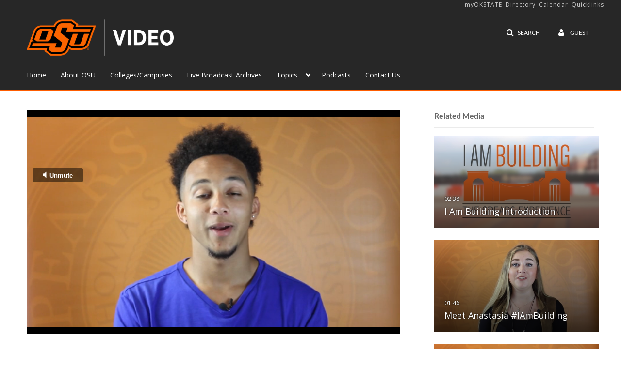

--- FILE ---
content_type: text/html; charset=UTF-8
request_url: https://video.okstate.edu/entry/sidebar/related/0_chpy6s2y?format=ajax&_=1768672590993
body_size: 6895
content:
{"content":[{"target":"#target","action":"replace","content":"    <div class=\"navbar no-space\">\n        <table class=\"table table-hover table-bordered thumbnails table-condensed related-696bcd525fd0b\">\n            <tbody>\n            <tr class=\"hidden-phone relatedMedia\">\n    <td>\n        <div class=\"thumbnail\">\n            \n\n<div class=\"photo-group thumb_wrapper\" tabindex=\"-1\" \ttitle=\"I Am Building Introduction\">\n            <a class=\"item_link\" href=\"\/media\/I+Am+Building+Introduction\/0_iybgwxp4\" >\n            <img src=\"https:\/\/cfvod.kaltura.com\/p\/2354731\/sp\/235473100\/thumbnail\/entry_id\/0_iybgwxp4\/version\/100002\/width\/478\/height\/269\/width\/478\/height\/269\/type\/3\/quality\/100\"  alt=\"Thumbnail for I Am Building Introduction\" width=\"478\" height=\"269\" class=\"thumb_img\" onerror=\"handleImageLoadError(this)\" \/>\n        <div class=\"overlay-wrapper\"><\/div>\n\n                <div class='thumb_icon label-inverse wrap-icon-film' aria-label='Video'><p class=\"thumb_icon_content\"><i class='icon-film icon-white' aria-hidden='true'><\/i><\/p><\/div>\n        <div class=\"thumb_labels_wrapper\">\n            <span class=\"screenreader-only\">I Am Building Introduction<\/span>            <div class=\"thumb_time label-inverse wrap-icon-film\">\n                <p class=\"thumb_time_content\">\n                <span class=\"duration\" aria-hidden=\"true\">02:38<\/span><span class=\"screenreader-only\">duration 2 minutes 38 seconds<\/span>                <\/p>\n            <\/div>\n\n                            <div class=\"thumb_name label-inverse\">\n                <p class=\"thumb_name_content\">I Am Building Introduction<\/p>\n                <\/div>\n                    <\/div>\n            <\/a><!-- item_link -->\n    \n            <div class=\"thumb_name\">\n            <p class=\"thumb_name_content_link\">\n                                    <a class=\"item_link\" href=\"\/media\/I+Am+Building+Introduction\/0_iybgwxp4\" >I Am Building Introduction<\/a>\n                            <\/p>\n        <\/div>\n    <\/div>\n            <div>\n                <p class=\"muted thumb_user_content\">\n                    From                    <span class=\"userLink\"><a href=\"\/createdby\/eyJpdiI6IlwvT1Zsd2pmQ0lLb3ZKdk9hRkxjVFFBPT0iLCJ2YWx1ZSI6IkpUUFJtdlpVQTZEU01lYk9oRFFta2c9PSIsIm1hYyI6IjBlMjAyNTk3MWFhOGQ5ZGU4MWZjZTJhNzY3ZjlhZTJhNWRmMzExMjE5OTI2Y2RhMDNkODQzZjlkYjI1YTllYjQifQ__\" aria-label=\"Search media by Gabe Gudgel \"><span class=\"\">Gabe Gudgel<\/span><\/a><\/span>                    <span class='thumbTimeAdded'>\n                        <span id=\"js-entry-date_0_iybgwxp4\"><\/span>\n                        <script type=\"text\/javascript\"  nonce=\"4231417872123570086\">\n                            (function() {\n                                $(document).ready(function() {\n                                    kmsReact.ReactDOM.render(kmsReact.React.createElement(kmsReact.DateRenderer, {\n                                        date: 1520309410,\n                                        context: {\"application\":{\"isLoggedIn\":false,\"userRole\":\"anonymousRole\",\"isKAF\":false,\"profileName\":\"MediaSpace\",\"enableLoadButton\":true,\"partnerId\":2354731,\"serviceUrl\":\"https:\\\/\\\/www.kaltura.com\",\"cdnUrl\":\"https:\\\/\\\/cdnapisec.kaltura.com\",\"loadThumbnailWithKs\":false,\"dateType\":2,\"shortDateFormat\":\"MM\\\/DD\\\/YYYY\",\"eSearchInfoText\":\"To search for an exact match, please use Quotation Marks. Example: \\u201ccomputer\\u201d\",\"enableEntryTitles\":true,\"timeDisplay\":\"am-pm\",\"currentLocaleCode\":\"en\",\"weekStartDay\":\"1\",\"dateFormats\":{\"longDate\":\"MMMM Do, YYYY\",\"shortDate\":\"MMMM Do, YYYY\",\"longDateNoYear\":\"MMMM Do, YYYY\"},\"playlistThumbLink\":\"playlist-page\",\"unisphereWorkspaceUrl\":\"https:\\\/\\\/unisphere.nvp1.ovp.kaltura.com\\\/v1\",\"shouldCheckAsyncJobsStatus\":false,\"enableUnlisted\":true,\"cspNonce\":\"4231417872123570086\",\"stickyNavbar\":false,\"userDataDisplay\":[\"name\",\"email\"],\"useUserTimezone\":false,\"timeZone\":\"GMT\"},\"search\":{\"eSearch\":{\"switchSortingToRelevance\":true}},\"calendar\":{\"getAppointmentUrl\":\"\\\/default\\\/calendar\\\/get-calendar-appointment\",\"showEmailOption\":false},\"eventPlatform\":{\"eventListItem\":{\"showThumbnail\":true,\"showPresenters\":true,\"showPresenterModal\":false,\"joinBuffer\":15}},\"categories\":{\"rootGalleryCategoryId\":\"83318331\"},\"toastMessages\":{\"info\":[],\"success\":[],\"warning\":[],\"error\":[]},\"analytics\":{\"serviceUrl\":\"analytics.kaltura.com\",\"appType\":1,\"appName\":\"MediaSpace\",\"moduleName\":\"default\",\"analyticsContext\":\"\"},\"inAppMessaging\":{\"ks\":\"[base64]\"},\"channelPlaylists\":{\"playlistDisplay\":\"player\"},\"history\":{\"endSeconds\":\"10\",\"endPercent\":\"90\",\"progressBarColor\":\"#00b4d1\",\"progressBarDoneColor\":\"#bbbbbb\"},\"watchlist\":{\"localStorageExpiry\":5},\"theming\":[]},\n                                        useSpan: true\n                                    } ), document.getElementById('js-entry-date_' + '0_iybgwxp4'));\n                                });\n                            })();\n                        <\/script>\n                    <\/span>\n                <\/p>\n            <\/div>\n        <\/div>\n    <\/td>\n<\/tr>\n<tr class=\"hidden-phone relatedMedia\">\n    <td>\n        <div class=\"thumbnail\">\n            \n\n<div class=\"photo-group thumb_wrapper\" tabindex=\"-1\" \ttitle=\"Meet Anastasia #IAmBuilding\">\n            <a class=\"item_link\" href=\"\/media\/Meet+Anastasia+IAmBuilding\/0_u4qrk9gw\" >\n            <img src=\"https:\/\/cfvod.kaltura.com\/p\/2354731\/sp\/235473100\/thumbnail\/entry_id\/0_u4qrk9gw\/version\/100002\/width\/478\/height\/269\/width\/478\/height\/269\/type\/3\/quality\/100\"  alt=\"Thumbnail for Meet Anastasia #IAmBuilding\" width=\"478\" height=\"269\" class=\"thumb_img\" onerror=\"handleImageLoadError(this)\" \/>\n        <div class=\"overlay-wrapper\"><\/div>\n\n                <div class='thumb_icon label-inverse wrap-icon-film' aria-label='Video'><p class=\"thumb_icon_content\"><i class='icon-film icon-white' aria-hidden='true'><\/i><\/p><\/div>\n        <div class=\"thumb_labels_wrapper\">\n            <span class=\"screenreader-only\">Meet Anastasia #IAmBuilding<\/span>            <div class=\"thumb_time label-inverse wrap-icon-film\">\n                <p class=\"thumb_time_content\">\n                <span class=\"duration\" aria-hidden=\"true\">01:46<\/span><span class=\"screenreader-only\">duration 1 minute 46 seconds<\/span>                <\/p>\n            <\/div>\n\n                            <div class=\"thumb_name label-inverse\">\n                <p class=\"thumb_name_content\">Meet Anastasia #IAmBuilding<\/p>\n                <\/div>\n                    <\/div>\n            <\/a><!-- item_link -->\n    \n            <div class=\"thumb_name\">\n            <p class=\"thumb_name_content_link\">\n                                    <a class=\"item_link\" href=\"\/media\/Meet+Anastasia+IAmBuilding\/0_u4qrk9gw\" >Meet Anastasia #IAmBuilding<\/a>\n                            <\/p>\n        <\/div>\n    <\/div>\n            <div>\n                <p class=\"muted thumb_user_content\">\n                    From                    <span class=\"userLink\"><a href=\"\/createdby\/eyJpdiI6IlwvT1Zsd2pmQ0lLb3ZKdk9hRkxjVFFBPT0iLCJ2YWx1ZSI6IkpUUFJtdlpVQTZEU01lYk9oRFFta2c9PSIsIm1hYyI6IjBlMjAyNTk3MWFhOGQ5ZGU4MWZjZTJhNzY3ZjlhZTJhNWRmMzExMjE5OTI2Y2RhMDNkODQzZjlkYjI1YTllYjQifQ__\" aria-label=\"Search media by Gabe Gudgel \"><span class=\"\">Gabe Gudgel<\/span><\/a><\/span>                    <span class='thumbTimeAdded'>\n                        <span id=\"js-entry-date_0_u4qrk9gw\"><\/span>\n                        <script type=\"text\/javascript\"  nonce=\"4231417872123570086\">\n                            (function() {\n                                $(document).ready(function() {\n                                    kmsReact.ReactDOM.render(kmsReact.React.createElement(kmsReact.DateRenderer, {\n                                        date: 1520309413,\n                                        context: {\"application\":{\"isLoggedIn\":false,\"userRole\":\"anonymousRole\",\"isKAF\":false,\"profileName\":\"MediaSpace\",\"enableLoadButton\":true,\"partnerId\":2354731,\"serviceUrl\":\"https:\\\/\\\/www.kaltura.com\",\"cdnUrl\":\"https:\\\/\\\/cdnapisec.kaltura.com\",\"loadThumbnailWithKs\":false,\"dateType\":2,\"shortDateFormat\":\"MM\\\/DD\\\/YYYY\",\"eSearchInfoText\":\"To search for an exact match, please use Quotation Marks. Example: \\u201ccomputer\\u201d\",\"enableEntryTitles\":true,\"timeDisplay\":\"am-pm\",\"currentLocaleCode\":\"en\",\"weekStartDay\":\"1\",\"dateFormats\":{\"longDate\":\"MMMM Do, YYYY\",\"shortDate\":\"MMMM Do, YYYY\",\"longDateNoYear\":\"MMMM Do, YYYY\"},\"playlistThumbLink\":\"playlist-page\",\"unisphereWorkspaceUrl\":\"https:\\\/\\\/unisphere.nvp1.ovp.kaltura.com\\\/v1\",\"shouldCheckAsyncJobsStatus\":false,\"enableUnlisted\":true,\"cspNonce\":\"4231417872123570086\",\"stickyNavbar\":false,\"userDataDisplay\":[\"name\",\"email\"],\"useUserTimezone\":false,\"timeZone\":\"GMT\"},\"search\":{\"eSearch\":{\"switchSortingToRelevance\":true}},\"calendar\":{\"getAppointmentUrl\":\"\\\/default\\\/calendar\\\/get-calendar-appointment\",\"showEmailOption\":false},\"eventPlatform\":{\"eventListItem\":{\"showThumbnail\":true,\"showPresenters\":true,\"showPresenterModal\":false,\"joinBuffer\":15}},\"categories\":{\"rootGalleryCategoryId\":\"83318331\"},\"toastMessages\":{\"info\":[],\"success\":[],\"warning\":[],\"error\":[]},\"analytics\":{\"serviceUrl\":\"analytics.kaltura.com\",\"appType\":1,\"appName\":\"MediaSpace\",\"moduleName\":\"default\",\"analyticsContext\":\"\"},\"inAppMessaging\":{\"ks\":\"[base64]\"},\"channelPlaylists\":{\"playlistDisplay\":\"player\"},\"history\":{\"endSeconds\":\"10\",\"endPercent\":\"90\",\"progressBarColor\":\"#00b4d1\",\"progressBarDoneColor\":\"#bbbbbb\"},\"watchlist\":{\"localStorageExpiry\":5},\"theming\":[]},\n                                        useSpan: true\n                                    } ), document.getElementById('js-entry-date_' + '0_u4qrk9gw'));\n                                });\n                            })();\n                        <\/script>\n                    <\/span>\n                <\/p>\n            <\/div>\n        <\/div>\n    <\/td>\n<\/tr>\n<tr class=\"hidden-phone relatedMedia\">\n    <td>\n        <div class=\"thumbnail\">\n            \n\n<div class=\"photo-group thumb_wrapper\" tabindex=\"-1\" \ttitle=\"Meet Maddie #IAmBuilding\">\n            <a class=\"item_link\" href=\"\/media\/Meet+Maddie+IAmBuilding\/0_k4xtussy\" >\n            <img src=\"https:\/\/cfvod.kaltura.com\/p\/2354731\/sp\/235473100\/thumbnail\/entry_id\/0_k4xtussy\/version\/100002\/width\/478\/height\/269\/width\/478\/height\/269\/type\/3\/quality\/100\"  alt=\"Thumbnail for Meet Maddie #IAmBuilding\" width=\"478\" height=\"269\" class=\"thumb_img\" onerror=\"handleImageLoadError(this)\" \/>\n        <div class=\"overlay-wrapper\"><\/div>\n\n                <div class='thumb_icon label-inverse wrap-icon-film' aria-label='Video'><p class=\"thumb_icon_content\"><i class='icon-film icon-white' aria-hidden='true'><\/i><\/p><\/div>\n        <div class=\"thumb_labels_wrapper\">\n            <span class=\"screenreader-only\">Meet Maddie #IAmBuilding<\/span>            <div class=\"thumb_time label-inverse wrap-icon-film\">\n                <p class=\"thumb_time_content\">\n                <span class=\"duration\" aria-hidden=\"true\">01:01<\/span><span class=\"screenreader-only\">duration 1 minute 1 second<\/span>                <\/p>\n            <\/div>\n\n                            <div class=\"thumb_name label-inverse\">\n                <p class=\"thumb_name_content\">Meet Maddie #IAmBuilding<\/p>\n                <\/div>\n                    <\/div>\n            <\/a><!-- item_link -->\n    \n            <div class=\"thumb_name\">\n            <p class=\"thumb_name_content_link\">\n                                    <a class=\"item_link\" href=\"\/media\/Meet+Maddie+IAmBuilding\/0_k4xtussy\" >Meet Maddie #IAmBuilding<\/a>\n                            <\/p>\n        <\/div>\n    <\/div>\n            <div>\n                <p class=\"muted thumb_user_content\">\n                    From                    <span class=\"userLink\"><a href=\"\/createdby\/eyJpdiI6IlwvT1Zsd2pmQ0lLb3ZKdk9hRkxjVFFBPT0iLCJ2YWx1ZSI6IkpUUFJtdlpVQTZEU01lYk9oRFFta2c9PSIsIm1hYyI6IjBlMjAyNTk3MWFhOGQ5ZGU4MWZjZTJhNzY3ZjlhZTJhNWRmMzExMjE5OTI2Y2RhMDNkODQzZjlkYjI1YTllYjQifQ__\" aria-label=\"Search media by Gabe Gudgel \"><span class=\"\">Gabe Gudgel<\/span><\/a><\/span>                    <span class='thumbTimeAdded'>\n                        <span id=\"js-entry-date_0_k4xtussy\"><\/span>\n                        <script type=\"text\/javascript\"  nonce=\"4231417872123570086\">\n                            (function() {\n                                $(document).ready(function() {\n                                    kmsReact.ReactDOM.render(kmsReact.React.createElement(kmsReact.DateRenderer, {\n                                        date: 1520309416,\n                                        context: {\"application\":{\"isLoggedIn\":false,\"userRole\":\"anonymousRole\",\"isKAF\":false,\"profileName\":\"MediaSpace\",\"enableLoadButton\":true,\"partnerId\":2354731,\"serviceUrl\":\"https:\\\/\\\/www.kaltura.com\",\"cdnUrl\":\"https:\\\/\\\/cdnapisec.kaltura.com\",\"loadThumbnailWithKs\":false,\"dateType\":2,\"shortDateFormat\":\"MM\\\/DD\\\/YYYY\",\"eSearchInfoText\":\"To search for an exact match, please use Quotation Marks. Example: \\u201ccomputer\\u201d\",\"enableEntryTitles\":true,\"timeDisplay\":\"am-pm\",\"currentLocaleCode\":\"en\",\"weekStartDay\":\"1\",\"dateFormats\":{\"longDate\":\"MMMM Do, YYYY\",\"shortDate\":\"MMMM Do, YYYY\",\"longDateNoYear\":\"MMMM Do, YYYY\"},\"playlistThumbLink\":\"playlist-page\",\"unisphereWorkspaceUrl\":\"https:\\\/\\\/unisphere.nvp1.ovp.kaltura.com\\\/v1\",\"shouldCheckAsyncJobsStatus\":false,\"enableUnlisted\":true,\"cspNonce\":\"4231417872123570086\",\"stickyNavbar\":false,\"userDataDisplay\":[\"name\",\"email\"],\"useUserTimezone\":false,\"timeZone\":\"GMT\"},\"search\":{\"eSearch\":{\"switchSortingToRelevance\":true}},\"calendar\":{\"getAppointmentUrl\":\"\\\/default\\\/calendar\\\/get-calendar-appointment\",\"showEmailOption\":false},\"eventPlatform\":{\"eventListItem\":{\"showThumbnail\":true,\"showPresenters\":true,\"showPresenterModal\":false,\"joinBuffer\":15}},\"categories\":{\"rootGalleryCategoryId\":\"83318331\"},\"toastMessages\":{\"info\":[],\"success\":[],\"warning\":[],\"error\":[]},\"analytics\":{\"serviceUrl\":\"analytics.kaltura.com\",\"appType\":1,\"appName\":\"MediaSpace\",\"moduleName\":\"default\",\"analyticsContext\":\"\"},\"inAppMessaging\":{\"ks\":\"[base64]\"},\"channelPlaylists\":{\"playlistDisplay\":\"player\"},\"history\":{\"endSeconds\":\"10\",\"endPercent\":\"90\",\"progressBarColor\":\"#00b4d1\",\"progressBarDoneColor\":\"#bbbbbb\"},\"watchlist\":{\"localStorageExpiry\":5},\"theming\":[]},\n                                        useSpan: true\n                                    } ), document.getElementById('js-entry-date_' + '0_k4xtussy'));\n                                });\n                            })();\n                        <\/script>\n                    <\/span>\n                <\/p>\n            <\/div>\n        <\/div>\n    <\/td>\n<\/tr>\n<tr class=\"hidden-phone relatedMedia\">\n    <td>\n        <div class=\"thumbnail\">\n            \n\n<div class=\"photo-group thumb_wrapper\" tabindex=\"-1\" \ttitle=\"Meet Peyton #IAmBuilding\">\n            <a class=\"item_link\" href=\"\/media\/Meet+Peyton+IAmBuilding\/0_26gxtd6r\" >\n            <img src=\"https:\/\/cfvod.kaltura.com\/p\/2354731\/sp\/235473100\/thumbnail\/entry_id\/0_26gxtd6r\/version\/100002\/width\/478\/height\/269\/width\/478\/height\/269\/type\/3\/quality\/100\"  alt=\"Thumbnail for Meet Peyton #IAmBuilding\" width=\"478\" height=\"269\" class=\"thumb_img\" onerror=\"handleImageLoadError(this)\" \/>\n        <div class=\"overlay-wrapper\"><\/div>\n\n                <div class='thumb_icon label-inverse wrap-icon-film' aria-label='Video'><p class=\"thumb_icon_content\"><i class='icon-film icon-white' aria-hidden='true'><\/i><\/p><\/div>\n        <div class=\"thumb_labels_wrapper\">\n            <span class=\"screenreader-only\">Meet Peyton #IAmBuilding<\/span>            <div class=\"thumb_time label-inverse wrap-icon-film\">\n                <p class=\"thumb_time_content\">\n                <span class=\"duration\" aria-hidden=\"true\">01:32<\/span><span class=\"screenreader-only\">duration 1 minute 32 seconds<\/span>                <\/p>\n            <\/div>\n\n                            <div class=\"thumb_name label-inverse\">\n                <p class=\"thumb_name_content\">Meet Peyton #IAmBuilding<\/p>\n                <\/div>\n                    <\/div>\n            <\/a><!-- item_link -->\n    \n            <div class=\"thumb_name\">\n            <p class=\"thumb_name_content_link\">\n                                    <a class=\"item_link\" href=\"\/media\/Meet+Peyton+IAmBuilding\/0_26gxtd6r\" >Meet Peyton #IAmBuilding<\/a>\n                            <\/p>\n        <\/div>\n    <\/div>\n            <div>\n                <p class=\"muted thumb_user_content\">\n                    From                    <span class=\"userLink\"><a href=\"\/createdby\/eyJpdiI6IlwvT1Zsd2pmQ0lLb3ZKdk9hRkxjVFFBPT0iLCJ2YWx1ZSI6IkpUUFJtdlpVQTZEU01lYk9oRFFta2c9PSIsIm1hYyI6IjBlMjAyNTk3MWFhOGQ5ZGU4MWZjZTJhNzY3ZjlhZTJhNWRmMzExMjE5OTI2Y2RhMDNkODQzZjlkYjI1YTllYjQifQ__\" aria-label=\"Search media by Gabe Gudgel \"><span class=\"\">Gabe Gudgel<\/span><\/a><\/span>                    <span class='thumbTimeAdded'>\n                        <span id=\"js-entry-date_0_26gxtd6r\"><\/span>\n                        <script type=\"text\/javascript\"  nonce=\"4231417872123570086\">\n                            (function() {\n                                $(document).ready(function() {\n                                    kmsReact.ReactDOM.render(kmsReact.React.createElement(kmsReact.DateRenderer, {\n                                        date: 1520309419,\n                                        context: {\"application\":{\"isLoggedIn\":false,\"userRole\":\"anonymousRole\",\"isKAF\":false,\"profileName\":\"MediaSpace\",\"enableLoadButton\":true,\"partnerId\":2354731,\"serviceUrl\":\"https:\\\/\\\/www.kaltura.com\",\"cdnUrl\":\"https:\\\/\\\/cdnapisec.kaltura.com\",\"loadThumbnailWithKs\":false,\"dateType\":2,\"shortDateFormat\":\"MM\\\/DD\\\/YYYY\",\"eSearchInfoText\":\"To search for an exact match, please use Quotation Marks. Example: \\u201ccomputer\\u201d\",\"enableEntryTitles\":true,\"timeDisplay\":\"am-pm\",\"currentLocaleCode\":\"en\",\"weekStartDay\":\"1\",\"dateFormats\":{\"longDate\":\"MMMM Do, YYYY\",\"shortDate\":\"MMMM Do, YYYY\",\"longDateNoYear\":\"MMMM Do, YYYY\"},\"playlistThumbLink\":\"playlist-page\",\"unisphereWorkspaceUrl\":\"https:\\\/\\\/unisphere.nvp1.ovp.kaltura.com\\\/v1\",\"shouldCheckAsyncJobsStatus\":false,\"enableUnlisted\":true,\"cspNonce\":\"4231417872123570086\",\"stickyNavbar\":false,\"userDataDisplay\":[\"name\",\"email\"],\"useUserTimezone\":false,\"timeZone\":\"GMT\"},\"search\":{\"eSearch\":{\"switchSortingToRelevance\":true}},\"calendar\":{\"getAppointmentUrl\":\"\\\/default\\\/calendar\\\/get-calendar-appointment\",\"showEmailOption\":false},\"eventPlatform\":{\"eventListItem\":{\"showThumbnail\":true,\"showPresenters\":true,\"showPresenterModal\":false,\"joinBuffer\":15}},\"categories\":{\"rootGalleryCategoryId\":\"83318331\"},\"toastMessages\":{\"info\":[],\"success\":[],\"warning\":[],\"error\":[]},\"analytics\":{\"serviceUrl\":\"analytics.kaltura.com\",\"appType\":1,\"appName\":\"MediaSpace\",\"moduleName\":\"default\",\"analyticsContext\":\"\"},\"inAppMessaging\":{\"ks\":\"[base64]\"},\"channelPlaylists\":{\"playlistDisplay\":\"player\"},\"history\":{\"endSeconds\":\"10\",\"endPercent\":\"90\",\"progressBarColor\":\"#00b4d1\",\"progressBarDoneColor\":\"#bbbbbb\"},\"watchlist\":{\"localStorageExpiry\":5},\"theming\":[]},\n                                        useSpan: true\n                                    } ), document.getElementById('js-entry-date_' + '0_26gxtd6r'));\n                                });\n                            })();\n                        <\/script>\n                    <\/span>\n                <\/p>\n            <\/div>\n        <\/div>\n    <\/td>\n<\/tr>\n<tr class=\"hidden-phone relatedMedia\">\n    <td>\n        <div class=\"thumbnail\">\n            \n\n<div class=\"photo-group thumb_wrapper\" tabindex=\"-1\" \ttitle=\"Meet Forrest #IAmBuilding\">\n            <a class=\"item_link\" href=\"\/media\/Meet+Forrest+IAmBuilding\/0_3s9byvwu\" >\n            <img src=\"https:\/\/cfvod.kaltura.com\/p\/2354731\/sp\/235473100\/thumbnail\/entry_id\/0_3s9byvwu\/version\/100002\/width\/478\/height\/269\/width\/478\/height\/269\/type\/3\/quality\/100\"  alt=\"Thumbnail for Meet Forrest #IAmBuilding\" width=\"478\" height=\"269\" class=\"thumb_img\" onerror=\"handleImageLoadError(this)\" \/>\n        <div class=\"overlay-wrapper\"><\/div>\n\n                <div class='thumb_icon label-inverse wrap-icon-film' aria-label='Video'><p class=\"thumb_icon_content\"><i class='icon-film icon-white' aria-hidden='true'><\/i><\/p><\/div>\n        <div class=\"thumb_labels_wrapper\">\n            <span class=\"screenreader-only\">Meet Forrest #IAmBuilding<\/span>            <div class=\"thumb_time label-inverse wrap-icon-film\">\n                <p class=\"thumb_time_content\">\n                <span class=\"duration\" aria-hidden=\"true\">01:37<\/span><span class=\"screenreader-only\">duration 1 minute 37 seconds<\/span>                <\/p>\n            <\/div>\n\n                            <div class=\"thumb_name label-inverse\">\n                <p class=\"thumb_name_content\">Meet Forrest #IAmBuilding<\/p>\n                <\/div>\n                    <\/div>\n            <\/a><!-- item_link -->\n    \n            <div class=\"thumb_name\">\n            <p class=\"thumb_name_content_link\">\n                                    <a class=\"item_link\" href=\"\/media\/Meet+Forrest+IAmBuilding\/0_3s9byvwu\" >Meet Forrest #IAmBuilding<\/a>\n                            <\/p>\n        <\/div>\n    <\/div>\n            <div>\n                <p class=\"muted thumb_user_content\">\n                    From                    <span class=\"userLink\"><a href=\"\/createdby\/eyJpdiI6IlwvT1Zsd2pmQ0lLb3ZKdk9hRkxjVFFBPT0iLCJ2YWx1ZSI6IkpUUFJtdlpVQTZEU01lYk9oRFFta2c9PSIsIm1hYyI6IjBlMjAyNTk3MWFhOGQ5ZGU4MWZjZTJhNzY3ZjlhZTJhNWRmMzExMjE5OTI2Y2RhMDNkODQzZjlkYjI1YTllYjQifQ__\" aria-label=\"Search media by Gabe Gudgel \"><span class=\"\">Gabe Gudgel<\/span><\/a><\/span>                    <span class='thumbTimeAdded'>\n                        <span id=\"js-entry-date_0_3s9byvwu\"><\/span>\n                        <script type=\"text\/javascript\"  nonce=\"4231417872123570086\">\n                            (function() {\n                                $(document).ready(function() {\n                                    kmsReact.ReactDOM.render(kmsReact.React.createElement(kmsReact.DateRenderer, {\n                                        date: 1520309422,\n                                        context: {\"application\":{\"isLoggedIn\":false,\"userRole\":\"anonymousRole\",\"isKAF\":false,\"profileName\":\"MediaSpace\",\"enableLoadButton\":true,\"partnerId\":2354731,\"serviceUrl\":\"https:\\\/\\\/www.kaltura.com\",\"cdnUrl\":\"https:\\\/\\\/cdnapisec.kaltura.com\",\"loadThumbnailWithKs\":false,\"dateType\":2,\"shortDateFormat\":\"MM\\\/DD\\\/YYYY\",\"eSearchInfoText\":\"To search for an exact match, please use Quotation Marks. Example: \\u201ccomputer\\u201d\",\"enableEntryTitles\":true,\"timeDisplay\":\"am-pm\",\"currentLocaleCode\":\"en\",\"weekStartDay\":\"1\",\"dateFormats\":{\"longDate\":\"MMMM Do, YYYY\",\"shortDate\":\"MMMM Do, YYYY\",\"longDateNoYear\":\"MMMM Do, YYYY\"},\"playlistThumbLink\":\"playlist-page\",\"unisphereWorkspaceUrl\":\"https:\\\/\\\/unisphere.nvp1.ovp.kaltura.com\\\/v1\",\"shouldCheckAsyncJobsStatus\":false,\"enableUnlisted\":true,\"cspNonce\":\"4231417872123570086\",\"stickyNavbar\":false,\"userDataDisplay\":[\"name\",\"email\"],\"useUserTimezone\":false,\"timeZone\":\"GMT\"},\"search\":{\"eSearch\":{\"switchSortingToRelevance\":true}},\"calendar\":{\"getAppointmentUrl\":\"\\\/default\\\/calendar\\\/get-calendar-appointment\",\"showEmailOption\":false},\"eventPlatform\":{\"eventListItem\":{\"showThumbnail\":true,\"showPresenters\":true,\"showPresenterModal\":false,\"joinBuffer\":15}},\"categories\":{\"rootGalleryCategoryId\":\"83318331\"},\"toastMessages\":{\"info\":[],\"success\":[],\"warning\":[],\"error\":[]},\"analytics\":{\"serviceUrl\":\"analytics.kaltura.com\",\"appType\":1,\"appName\":\"MediaSpace\",\"moduleName\":\"default\",\"analyticsContext\":\"\"},\"inAppMessaging\":{\"ks\":\"[base64]\"},\"channelPlaylists\":{\"playlistDisplay\":\"player\"},\"history\":{\"endSeconds\":\"10\",\"endPercent\":\"90\",\"progressBarColor\":\"#00b4d1\",\"progressBarDoneColor\":\"#bbbbbb\"},\"watchlist\":{\"localStorageExpiry\":5},\"theming\":[]},\n                                        useSpan: true\n                                    } ), document.getElementById('js-entry-date_' + '0_3s9byvwu'));\n                                });\n                            })();\n                        <\/script>\n                    <\/span>\n                <\/p>\n            <\/div>\n        <\/div>\n    <\/td>\n<\/tr>\n<tr class=\"hidden-phone relatedMedia\">\n    <td>\n        <div class=\"thumbnail\">\n            \n\n<div class=\"photo-group thumb_wrapper\" tabindex=\"-1\" \ttitle=\"Meet Jorge #IAmBuilding\">\n            <a class=\"item_link\" href=\"\/media\/Meet+Jorge+IAmBuilding\/0_swa8of9e\" >\n            <img src=\"https:\/\/cfvod.kaltura.com\/p\/2354731\/sp\/235473100\/thumbnail\/entry_id\/0_swa8of9e\/version\/100002\/width\/478\/height\/269\/width\/478\/height\/269\/type\/3\/quality\/100\"  alt=\"Thumbnail for Meet Jorge #IAmBuilding\" width=\"478\" height=\"269\" class=\"thumb_img\" onerror=\"handleImageLoadError(this)\" \/>\n        <div class=\"overlay-wrapper\"><\/div>\n\n                <div class='thumb_icon label-inverse wrap-icon-film' aria-label='Video'><p class=\"thumb_icon_content\"><i class='icon-film icon-white' aria-hidden='true'><\/i><\/p><\/div>\n        <div class=\"thumb_labels_wrapper\">\n            <span class=\"screenreader-only\">Meet Jorge #IAmBuilding<\/span>            <div class=\"thumb_time label-inverse wrap-icon-film\">\n                <p class=\"thumb_time_content\">\n                <span class=\"duration\" aria-hidden=\"true\">01:10<\/span><span class=\"screenreader-only\">duration 1 minute 10 seconds<\/span>                <\/p>\n            <\/div>\n\n                            <div class=\"thumb_name label-inverse\">\n                <p class=\"thumb_name_content\">Meet Jorge #IAmBuilding<\/p>\n                <\/div>\n                    <\/div>\n            <\/a><!-- item_link -->\n    \n            <div class=\"thumb_name\">\n            <p class=\"thumb_name_content_link\">\n                                    <a class=\"item_link\" href=\"\/media\/Meet+Jorge+IAmBuilding\/0_swa8of9e\" >Meet Jorge #IAmBuilding<\/a>\n                            <\/p>\n        <\/div>\n    <\/div>\n            <div>\n                <p class=\"muted thumb_user_content\">\n                    From                    <span class=\"userLink\"><a href=\"\/createdby\/eyJpdiI6IlwvT1Zsd2pmQ0lLb3ZKdk9hRkxjVFFBPT0iLCJ2YWx1ZSI6IkpUUFJtdlpVQTZEU01lYk9oRFFta2c9PSIsIm1hYyI6IjBlMjAyNTk3MWFhOGQ5ZGU4MWZjZTJhNzY3ZjlhZTJhNWRmMzExMjE5OTI2Y2RhMDNkODQzZjlkYjI1YTllYjQifQ__\" aria-label=\"Search media by Gabe Gudgel \"><span class=\"\">Gabe Gudgel<\/span><\/a><\/span>                    <span class='thumbTimeAdded'>\n                        <span id=\"js-entry-date_0_swa8of9e\"><\/span>\n                        <script type=\"text\/javascript\"  nonce=\"4231417872123570086\">\n                            (function() {\n                                $(document).ready(function() {\n                                    kmsReact.ReactDOM.render(kmsReact.React.createElement(kmsReact.DateRenderer, {\n                                        date: 1520309428,\n                                        context: {\"application\":{\"isLoggedIn\":false,\"userRole\":\"anonymousRole\",\"isKAF\":false,\"profileName\":\"MediaSpace\",\"enableLoadButton\":true,\"partnerId\":2354731,\"serviceUrl\":\"https:\\\/\\\/www.kaltura.com\",\"cdnUrl\":\"https:\\\/\\\/cdnapisec.kaltura.com\",\"loadThumbnailWithKs\":false,\"dateType\":2,\"shortDateFormat\":\"MM\\\/DD\\\/YYYY\",\"eSearchInfoText\":\"To search for an exact match, please use Quotation Marks. Example: \\u201ccomputer\\u201d\",\"enableEntryTitles\":true,\"timeDisplay\":\"am-pm\",\"currentLocaleCode\":\"en\",\"weekStartDay\":\"1\",\"dateFormats\":{\"longDate\":\"MMMM Do, YYYY\",\"shortDate\":\"MMMM Do, YYYY\",\"longDateNoYear\":\"MMMM Do, YYYY\"},\"playlistThumbLink\":\"playlist-page\",\"unisphereWorkspaceUrl\":\"https:\\\/\\\/unisphere.nvp1.ovp.kaltura.com\\\/v1\",\"shouldCheckAsyncJobsStatus\":false,\"enableUnlisted\":true,\"cspNonce\":\"4231417872123570086\",\"stickyNavbar\":false,\"userDataDisplay\":[\"name\",\"email\"],\"useUserTimezone\":false,\"timeZone\":\"GMT\"},\"search\":{\"eSearch\":{\"switchSortingToRelevance\":true}},\"calendar\":{\"getAppointmentUrl\":\"\\\/default\\\/calendar\\\/get-calendar-appointment\",\"showEmailOption\":false},\"eventPlatform\":{\"eventListItem\":{\"showThumbnail\":true,\"showPresenters\":true,\"showPresenterModal\":false,\"joinBuffer\":15}},\"categories\":{\"rootGalleryCategoryId\":\"83318331\"},\"toastMessages\":{\"info\":[],\"success\":[],\"warning\":[],\"error\":[]},\"analytics\":{\"serviceUrl\":\"analytics.kaltura.com\",\"appType\":1,\"appName\":\"MediaSpace\",\"moduleName\":\"default\",\"analyticsContext\":\"\"},\"inAppMessaging\":{\"ks\":\"[base64]\"},\"channelPlaylists\":{\"playlistDisplay\":\"player\"},\"history\":{\"endSeconds\":\"10\",\"endPercent\":\"90\",\"progressBarColor\":\"#00b4d1\",\"progressBarDoneColor\":\"#bbbbbb\"},\"watchlist\":{\"localStorageExpiry\":5},\"theming\":[]},\n                                        useSpan: true\n                                    } ), document.getElementById('js-entry-date_' + '0_swa8of9e'));\n                                });\n                            })();\n                        <\/script>\n                    <\/span>\n                <\/p>\n            <\/div>\n        <\/div>\n    <\/td>\n<\/tr>\n<tr class=\"hidden-phone relatedMedia\">\n    <td>\n        <div class=\"thumbnail\">\n            \n\n<div class=\"photo-group thumb_wrapper\" tabindex=\"-1\" \ttitle=\"Meet Braxton #IAmBuilding\">\n            <a class=\"item_link\" href=\"\/media\/Meet+Braxton+IAmBuilding\/0_it4lly36\" >\n            <img src=\"https:\/\/cfvod.kaltura.com\/p\/2354731\/sp\/235473100\/thumbnail\/entry_id\/0_it4lly36\/version\/100002\/width\/478\/height\/269\/width\/478\/height\/269\/type\/3\/quality\/100\"  alt=\"Thumbnail for Meet Braxton #IAmBuilding\" width=\"478\" height=\"269\" class=\"thumb_img\" onerror=\"handleImageLoadError(this)\" \/>\n        <div class=\"overlay-wrapper\"><\/div>\n\n                <div class='thumb_icon label-inverse wrap-icon-film' aria-label='Video'><p class=\"thumb_icon_content\"><i class='icon-film icon-white' aria-hidden='true'><\/i><\/p><\/div>\n        <div class=\"thumb_labels_wrapper\">\n            <span class=\"screenreader-only\">Meet Braxton #IAmBuilding<\/span>            <div class=\"thumb_time label-inverse wrap-icon-film\">\n                <p class=\"thumb_time_content\">\n                <span class=\"duration\" aria-hidden=\"true\">01:56<\/span><span class=\"screenreader-only\">duration 1 minute 56 seconds<\/span>                <\/p>\n            <\/div>\n\n                            <div class=\"thumb_name label-inverse\">\n                <p class=\"thumb_name_content\">Meet Braxton #IAmBuilding<\/p>\n                <\/div>\n                    <\/div>\n            <\/a><!-- item_link -->\n    \n            <div class=\"thumb_name\">\n            <p class=\"thumb_name_content_link\">\n                                    <a class=\"item_link\" href=\"\/media\/Meet+Braxton+IAmBuilding\/0_it4lly36\" >Meet Braxton #IAmBuilding<\/a>\n                            <\/p>\n        <\/div>\n    <\/div>\n            <div>\n                <p class=\"muted thumb_user_content\">\n                    From                    <span class=\"userLink\"><a href=\"\/createdby\/eyJpdiI6IlwvT1Zsd2pmQ0lLb3ZKdk9hRkxjVFFBPT0iLCJ2YWx1ZSI6IkpUUFJtdlpVQTZEU01lYk9oRFFta2c9PSIsIm1hYyI6IjBlMjAyNTk3MWFhOGQ5ZGU4MWZjZTJhNzY3ZjlhZTJhNWRmMzExMjE5OTI2Y2RhMDNkODQzZjlkYjI1YTllYjQifQ__\" aria-label=\"Search media by Gabe Gudgel \"><span class=\"\">Gabe Gudgel<\/span><\/a><\/span>                    <span class='thumbTimeAdded'>\n                        <span id=\"js-entry-date_0_it4lly36\"><\/span>\n                        <script type=\"text\/javascript\"  nonce=\"4231417872123570086\">\n                            (function() {\n                                $(document).ready(function() {\n                                    kmsReact.ReactDOM.render(kmsReact.React.createElement(kmsReact.DateRenderer, {\n                                        date: 1520309430,\n                                        context: {\"application\":{\"isLoggedIn\":false,\"userRole\":\"anonymousRole\",\"isKAF\":false,\"profileName\":\"MediaSpace\",\"enableLoadButton\":true,\"partnerId\":2354731,\"serviceUrl\":\"https:\\\/\\\/www.kaltura.com\",\"cdnUrl\":\"https:\\\/\\\/cdnapisec.kaltura.com\",\"loadThumbnailWithKs\":false,\"dateType\":2,\"shortDateFormat\":\"MM\\\/DD\\\/YYYY\",\"eSearchInfoText\":\"To search for an exact match, please use Quotation Marks. Example: \\u201ccomputer\\u201d\",\"enableEntryTitles\":true,\"timeDisplay\":\"am-pm\",\"currentLocaleCode\":\"en\",\"weekStartDay\":\"1\",\"dateFormats\":{\"longDate\":\"MMMM Do, YYYY\",\"shortDate\":\"MMMM Do, YYYY\",\"longDateNoYear\":\"MMMM Do, YYYY\"},\"playlistThumbLink\":\"playlist-page\",\"unisphereWorkspaceUrl\":\"https:\\\/\\\/unisphere.nvp1.ovp.kaltura.com\\\/v1\",\"shouldCheckAsyncJobsStatus\":false,\"enableUnlisted\":true,\"cspNonce\":\"4231417872123570086\",\"stickyNavbar\":false,\"userDataDisplay\":[\"name\",\"email\"],\"useUserTimezone\":false,\"timeZone\":\"GMT\"},\"search\":{\"eSearch\":{\"switchSortingToRelevance\":true}},\"calendar\":{\"getAppointmentUrl\":\"\\\/default\\\/calendar\\\/get-calendar-appointment\",\"showEmailOption\":false},\"eventPlatform\":{\"eventListItem\":{\"showThumbnail\":true,\"showPresenters\":true,\"showPresenterModal\":false,\"joinBuffer\":15}},\"categories\":{\"rootGalleryCategoryId\":\"83318331\"},\"toastMessages\":{\"info\":[],\"success\":[],\"warning\":[],\"error\":[]},\"analytics\":{\"serviceUrl\":\"analytics.kaltura.com\",\"appType\":1,\"appName\":\"MediaSpace\",\"moduleName\":\"default\",\"analyticsContext\":\"\"},\"inAppMessaging\":{\"ks\":\"[base64]\"},\"channelPlaylists\":{\"playlistDisplay\":\"player\"},\"history\":{\"endSeconds\":\"10\",\"endPercent\":\"90\",\"progressBarColor\":\"#00b4d1\",\"progressBarDoneColor\":\"#bbbbbb\"},\"watchlist\":{\"localStorageExpiry\":5},\"theming\":[]},\n                                        useSpan: true\n                                    } ), document.getElementById('js-entry-date_' + '0_it4lly36'));\n                                });\n                            })();\n                        <\/script>\n                    <\/span>\n                <\/p>\n            <\/div>\n        <\/div>\n    <\/td>\n<\/tr>\n<tr class=\"hidden-phone relatedMedia\">\n    <td>\n        <div class=\"thumbnail\">\n            \n\n<div class=\"photo-group thumb_wrapper\" tabindex=\"-1\" \ttitle=\"Meet Tim #IAmBuilding\">\n            <a class=\"item_link\" href=\"\/media\/Meet+Tim+IAmBuilding\/0_8ujxcx7k\" >\n            <img src=\"https:\/\/cfvod.kaltura.com\/p\/2354731\/sp\/235473100\/thumbnail\/entry_id\/0_8ujxcx7k\/version\/100002\/width\/478\/height\/269\/width\/478\/height\/269\/type\/3\/quality\/100\"  alt=\"Thumbnail for Meet Tim #IAmBuilding\" width=\"478\" height=\"269\" class=\"thumb_img\" onerror=\"handleImageLoadError(this)\" \/>\n        <div class=\"overlay-wrapper\"><\/div>\n\n                <div class='thumb_icon label-inverse wrap-icon-film' aria-label='Video'><p class=\"thumb_icon_content\"><i class='icon-film icon-white' aria-hidden='true'><\/i><\/p><\/div>\n        <div class=\"thumb_labels_wrapper\">\n            <span class=\"screenreader-only\">Meet Tim #IAmBuilding<\/span>            <div class=\"thumb_time label-inverse wrap-icon-film\">\n                <p class=\"thumb_time_content\">\n                <span class=\"duration\" aria-hidden=\"true\">01:06<\/span><span class=\"screenreader-only\">duration 1 minute 6 seconds<\/span>                <\/p>\n            <\/div>\n\n                            <div class=\"thumb_name label-inverse\">\n                <p class=\"thumb_name_content\">Meet Tim #IAmBuilding<\/p>\n                <\/div>\n                    <\/div>\n            <\/a><!-- item_link -->\n    \n            <div class=\"thumb_name\">\n            <p class=\"thumb_name_content_link\">\n                                    <a class=\"item_link\" href=\"\/media\/Meet+Tim+IAmBuilding\/0_8ujxcx7k\" >Meet Tim #IAmBuilding<\/a>\n                            <\/p>\n        <\/div>\n    <\/div>\n            <div>\n                <p class=\"muted thumb_user_content\">\n                    From                    <span class=\"userLink\"><a href=\"\/createdby\/eyJpdiI6IlwvT1Zsd2pmQ0lLb3ZKdk9hRkxjVFFBPT0iLCJ2YWx1ZSI6IkpUUFJtdlpVQTZEU01lYk9oRFFta2c9PSIsIm1hYyI6IjBlMjAyNTk3MWFhOGQ5ZGU4MWZjZTJhNzY3ZjlhZTJhNWRmMzExMjE5OTI2Y2RhMDNkODQzZjlkYjI1YTllYjQifQ__\" aria-label=\"Search media by Gabe Gudgel \"><span class=\"\">Gabe Gudgel<\/span><\/a><\/span>                    <span class='thumbTimeAdded'>\n                        <span id=\"js-entry-date_0_8ujxcx7k\"><\/span>\n                        <script type=\"text\/javascript\"  nonce=\"4231417872123570086\">\n                            (function() {\n                                $(document).ready(function() {\n                                    kmsReact.ReactDOM.render(kmsReact.React.createElement(kmsReact.DateRenderer, {\n                                        date: 1520309432,\n                                        context: {\"application\":{\"isLoggedIn\":false,\"userRole\":\"anonymousRole\",\"isKAF\":false,\"profileName\":\"MediaSpace\",\"enableLoadButton\":true,\"partnerId\":2354731,\"serviceUrl\":\"https:\\\/\\\/www.kaltura.com\",\"cdnUrl\":\"https:\\\/\\\/cdnapisec.kaltura.com\",\"loadThumbnailWithKs\":false,\"dateType\":2,\"shortDateFormat\":\"MM\\\/DD\\\/YYYY\",\"eSearchInfoText\":\"To search for an exact match, please use Quotation Marks. Example: \\u201ccomputer\\u201d\",\"enableEntryTitles\":true,\"timeDisplay\":\"am-pm\",\"currentLocaleCode\":\"en\",\"weekStartDay\":\"1\",\"dateFormats\":{\"longDate\":\"MMMM Do, YYYY\",\"shortDate\":\"MMMM Do, YYYY\",\"longDateNoYear\":\"MMMM Do, YYYY\"},\"playlistThumbLink\":\"playlist-page\",\"unisphereWorkspaceUrl\":\"https:\\\/\\\/unisphere.nvp1.ovp.kaltura.com\\\/v1\",\"shouldCheckAsyncJobsStatus\":false,\"enableUnlisted\":true,\"cspNonce\":\"4231417872123570086\",\"stickyNavbar\":false,\"userDataDisplay\":[\"name\",\"email\"],\"useUserTimezone\":false,\"timeZone\":\"GMT\"},\"search\":{\"eSearch\":{\"switchSortingToRelevance\":true}},\"calendar\":{\"getAppointmentUrl\":\"\\\/default\\\/calendar\\\/get-calendar-appointment\",\"showEmailOption\":false},\"eventPlatform\":{\"eventListItem\":{\"showThumbnail\":true,\"showPresenters\":true,\"showPresenterModal\":false,\"joinBuffer\":15}},\"categories\":{\"rootGalleryCategoryId\":\"83318331\"},\"toastMessages\":{\"info\":[],\"success\":[],\"warning\":[],\"error\":[]},\"analytics\":{\"serviceUrl\":\"analytics.kaltura.com\",\"appType\":1,\"appName\":\"MediaSpace\",\"moduleName\":\"default\",\"analyticsContext\":\"\"},\"inAppMessaging\":{\"ks\":\"[base64]\"},\"channelPlaylists\":{\"playlistDisplay\":\"player\"},\"history\":{\"endSeconds\":\"10\",\"endPercent\":\"90\",\"progressBarColor\":\"#00b4d1\",\"progressBarDoneColor\":\"#bbbbbb\"},\"watchlist\":{\"localStorageExpiry\":5},\"theming\":[]},\n                                        useSpan: true\n                                    } ), document.getElementById('js-entry-date_' + '0_8ujxcx7k'));\n                                });\n                            })();\n                        <\/script>\n                    <\/span>\n                <\/p>\n            <\/div>\n        <\/div>\n    <\/td>\n<\/tr>\n<tr class=\"hidden-phone relatedMedia\">\n    <td>\n        <div class=\"thumbnail\">\n            \n\n<div class=\"photo-group thumb_wrapper\" tabindex=\"-1\" \ttitle=\"Meet Jeana #IAmBuilding\">\n            <a class=\"item_link\" href=\"\/media\/Meet+Jeana+IAmBuilding\/0_208is4ew\" >\n            <img src=\"https:\/\/cfvod.kaltura.com\/p\/2354731\/sp\/235473100\/thumbnail\/entry_id\/0_208is4ew\/version\/100002\/width\/478\/height\/269\/width\/478\/height\/269\/type\/3\/quality\/100\"  alt=\"Thumbnail for Meet Jeana #IAmBuilding\" width=\"478\" height=\"269\" class=\"thumb_img\" onerror=\"handleImageLoadError(this)\" \/>\n        <div class=\"overlay-wrapper\"><\/div>\n\n                <div class='thumb_icon label-inverse wrap-icon-film' aria-label='Video'><p class=\"thumb_icon_content\"><i class='icon-film icon-white' aria-hidden='true'><\/i><\/p><\/div>\n        <div class=\"thumb_labels_wrapper\">\n            <span class=\"screenreader-only\">Meet Jeana #IAmBuilding<\/span>            <div class=\"thumb_time label-inverse wrap-icon-film\">\n                <p class=\"thumb_time_content\">\n                <span class=\"duration\" aria-hidden=\"true\">01:41<\/span><span class=\"screenreader-only\">duration 1 minute 41 seconds<\/span>                <\/p>\n            <\/div>\n\n                            <div class=\"thumb_name label-inverse\">\n                <p class=\"thumb_name_content\">Meet Jeana #IAmBuilding<\/p>\n                <\/div>\n                    <\/div>\n            <\/a><!-- item_link -->\n    \n            <div class=\"thumb_name\">\n            <p class=\"thumb_name_content_link\">\n                                    <a class=\"item_link\" href=\"\/media\/Meet+Jeana+IAmBuilding\/0_208is4ew\" >Meet Jeana #IAmBuilding<\/a>\n                            <\/p>\n        <\/div>\n    <\/div>\n            <div>\n                <p class=\"muted thumb_user_content\">\n                    From                    <span class=\"userLink\"><a href=\"\/createdby\/eyJpdiI6IlwvT1Zsd2pmQ0lLb3ZKdk9hRkxjVFFBPT0iLCJ2YWx1ZSI6IkpUUFJtdlpVQTZEU01lYk9oRFFta2c9PSIsIm1hYyI6IjBlMjAyNTk3MWFhOGQ5ZGU4MWZjZTJhNzY3ZjlhZTJhNWRmMzExMjE5OTI2Y2RhMDNkODQzZjlkYjI1YTllYjQifQ__\" aria-label=\"Search media by Gabe Gudgel \"><span class=\"\">Gabe Gudgel<\/span><\/a><\/span>                    <span class='thumbTimeAdded'>\n                        <span id=\"js-entry-date_0_208is4ew\"><\/span>\n                        <script type=\"text\/javascript\"  nonce=\"4231417872123570086\">\n                            (function() {\n                                $(document).ready(function() {\n                                    kmsReact.ReactDOM.render(kmsReact.React.createElement(kmsReact.DateRenderer, {\n                                        date: 1520309435,\n                                        context: {\"application\":{\"isLoggedIn\":false,\"userRole\":\"anonymousRole\",\"isKAF\":false,\"profileName\":\"MediaSpace\",\"enableLoadButton\":true,\"partnerId\":2354731,\"serviceUrl\":\"https:\\\/\\\/www.kaltura.com\",\"cdnUrl\":\"https:\\\/\\\/cdnapisec.kaltura.com\",\"loadThumbnailWithKs\":false,\"dateType\":2,\"shortDateFormat\":\"MM\\\/DD\\\/YYYY\",\"eSearchInfoText\":\"To search for an exact match, please use Quotation Marks. Example: \\u201ccomputer\\u201d\",\"enableEntryTitles\":true,\"timeDisplay\":\"am-pm\",\"currentLocaleCode\":\"en\",\"weekStartDay\":\"1\",\"dateFormats\":{\"longDate\":\"MMMM Do, YYYY\",\"shortDate\":\"MMMM Do, YYYY\",\"longDateNoYear\":\"MMMM Do, YYYY\"},\"playlistThumbLink\":\"playlist-page\",\"unisphereWorkspaceUrl\":\"https:\\\/\\\/unisphere.nvp1.ovp.kaltura.com\\\/v1\",\"shouldCheckAsyncJobsStatus\":false,\"enableUnlisted\":true,\"cspNonce\":\"4231417872123570086\",\"stickyNavbar\":false,\"userDataDisplay\":[\"name\",\"email\"],\"useUserTimezone\":false,\"timeZone\":\"GMT\"},\"search\":{\"eSearch\":{\"switchSortingToRelevance\":true}},\"calendar\":{\"getAppointmentUrl\":\"\\\/default\\\/calendar\\\/get-calendar-appointment\",\"showEmailOption\":false},\"eventPlatform\":{\"eventListItem\":{\"showThumbnail\":true,\"showPresenters\":true,\"showPresenterModal\":false,\"joinBuffer\":15}},\"categories\":{\"rootGalleryCategoryId\":\"83318331\"},\"toastMessages\":{\"info\":[],\"success\":[],\"warning\":[],\"error\":[]},\"analytics\":{\"serviceUrl\":\"analytics.kaltura.com\",\"appType\":1,\"appName\":\"MediaSpace\",\"moduleName\":\"default\",\"analyticsContext\":\"\"},\"inAppMessaging\":{\"ks\":\"[base64]\"},\"channelPlaylists\":{\"playlistDisplay\":\"player\"},\"history\":{\"endSeconds\":\"10\",\"endPercent\":\"90\",\"progressBarColor\":\"#00b4d1\",\"progressBarDoneColor\":\"#bbbbbb\"},\"watchlist\":{\"localStorageExpiry\":5},\"theming\":[]},\n                                        useSpan: true\n                                    } ), document.getElementById('js-entry-date_' + '0_208is4ew'));\n                                });\n                            })();\n                        <\/script>\n                    <\/span>\n                <\/p>\n            <\/div>\n        <\/div>\n    <\/td>\n<\/tr>\n<tr class=\"hidden-phone relatedMedia\">\n    <td>\n        <div class=\"thumbnail\">\n            \n\n<div class=\"photo-group thumb_wrapper\" tabindex=\"-1\" \ttitle=\"My First Semester #IAmBuilding\">\n            <a class=\"item_link\" href=\"\/media\/My+First+Semester+IAmBuilding\/0_kgm5i1xl\" >\n            <img src=\"https:\/\/cfvod.kaltura.com\/p\/2354731\/sp\/235473100\/thumbnail\/entry_id\/0_kgm5i1xl\/version\/100002\/width\/478\/height\/269\/width\/478\/height\/269\/type\/3\/quality\/100\"  alt=\"Thumbnail for My First Semester #IAmBuilding\" width=\"478\" height=\"269\" class=\"thumb_img\" onerror=\"handleImageLoadError(this)\" \/>\n        <div class=\"overlay-wrapper\"><\/div>\n\n                <div class='thumb_icon label-inverse wrap-icon-film' aria-label='Video'><p class=\"thumb_icon_content\"><i class='icon-film icon-white' aria-hidden='true'><\/i><\/p><\/div>\n        <div class=\"thumb_labels_wrapper\">\n            <span class=\"screenreader-only\">My First Semester #IAmBuilding<\/span>            <div class=\"thumb_time label-inverse wrap-icon-film\">\n                <p class=\"thumb_time_content\">\n                <span class=\"duration\" aria-hidden=\"true\">02:27<\/span><span class=\"screenreader-only\">duration 2 minutes 27 seconds<\/span>                <\/p>\n            <\/div>\n\n                            <div class=\"thumb_name label-inverse\">\n                <p class=\"thumb_name_content\">My First Semester #IAmBuilding<\/p>\n                <\/div>\n                    <\/div>\n            <\/a><!-- item_link -->\n    \n            <div class=\"thumb_name\">\n            <p class=\"thumb_name_content_link\">\n                                    <a class=\"item_link\" href=\"\/media\/My+First+Semester+IAmBuilding\/0_kgm5i1xl\" >My First Semester #IAmBuilding<\/a>\n                            <\/p>\n        <\/div>\n    <\/div>\n            <div>\n                <p class=\"muted thumb_user_content\">\n                    From                    <span class=\"userLink\"><a href=\"\/createdby\/eyJpdiI6IlwvT1Zsd2pmQ0lLb3ZKdk9hRkxjVFFBPT0iLCJ2YWx1ZSI6IkpUUFJtdlpVQTZEU01lYk9oRFFta2c9PSIsIm1hYyI6IjBlMjAyNTk3MWFhOGQ5ZGU4MWZjZTJhNzY3ZjlhZTJhNWRmMzExMjE5OTI2Y2RhMDNkODQzZjlkYjI1YTllYjQifQ__\" aria-label=\"Search media by Gabe Gudgel \"><span class=\"\">Gabe Gudgel<\/span><\/a><\/span>                    <span class='thumbTimeAdded'>\n                        <span id=\"js-entry-date_0_kgm5i1xl\"><\/span>\n                        <script type=\"text\/javascript\"  nonce=\"4231417872123570086\">\n                            (function() {\n                                $(document).ready(function() {\n                                    kmsReact.ReactDOM.render(kmsReact.React.createElement(kmsReact.DateRenderer, {\n                                        date: 1520311135,\n                                        context: {\"application\":{\"isLoggedIn\":false,\"userRole\":\"anonymousRole\",\"isKAF\":false,\"profileName\":\"MediaSpace\",\"enableLoadButton\":true,\"partnerId\":2354731,\"serviceUrl\":\"https:\\\/\\\/www.kaltura.com\",\"cdnUrl\":\"https:\\\/\\\/cdnapisec.kaltura.com\",\"loadThumbnailWithKs\":false,\"dateType\":2,\"shortDateFormat\":\"MM\\\/DD\\\/YYYY\",\"eSearchInfoText\":\"To search for an exact match, please use Quotation Marks. Example: \\u201ccomputer\\u201d\",\"enableEntryTitles\":true,\"timeDisplay\":\"am-pm\",\"currentLocaleCode\":\"en\",\"weekStartDay\":\"1\",\"dateFormats\":{\"longDate\":\"MMMM Do, YYYY\",\"shortDate\":\"MMMM Do, YYYY\",\"longDateNoYear\":\"MMMM Do, YYYY\"},\"playlistThumbLink\":\"playlist-page\",\"unisphereWorkspaceUrl\":\"https:\\\/\\\/unisphere.nvp1.ovp.kaltura.com\\\/v1\",\"shouldCheckAsyncJobsStatus\":false,\"enableUnlisted\":true,\"cspNonce\":\"4231417872123570086\",\"stickyNavbar\":false,\"userDataDisplay\":[\"name\",\"email\"],\"useUserTimezone\":false,\"timeZone\":\"GMT\"},\"search\":{\"eSearch\":{\"switchSortingToRelevance\":true}},\"calendar\":{\"getAppointmentUrl\":\"\\\/default\\\/calendar\\\/get-calendar-appointment\",\"showEmailOption\":false},\"eventPlatform\":{\"eventListItem\":{\"showThumbnail\":true,\"showPresenters\":true,\"showPresenterModal\":false,\"joinBuffer\":15}},\"categories\":{\"rootGalleryCategoryId\":\"83318331\"},\"toastMessages\":{\"info\":[],\"success\":[],\"warning\":[],\"error\":[]},\"analytics\":{\"serviceUrl\":\"analytics.kaltura.com\",\"appType\":1,\"appName\":\"MediaSpace\",\"moduleName\":\"default\",\"analyticsContext\":\"\"},\"inAppMessaging\":{\"ks\":\"[base64]\"},\"channelPlaylists\":{\"playlistDisplay\":\"player\"},\"history\":{\"endSeconds\":\"10\",\"endPercent\":\"90\",\"progressBarColor\":\"#00b4d1\",\"progressBarDoneColor\":\"#bbbbbb\"},\"watchlist\":{\"localStorageExpiry\":5},\"theming\":[]},\n                                        useSpan: true\n                                    } ), document.getElementById('js-entry-date_' + '0_kgm5i1xl'));\n                                });\n                            })();\n                        <\/script>\n                    <\/span>\n                <\/p>\n            <\/div>\n        <\/div>\n    <\/td>\n<\/tr>\n            <\/tbody>\n        <\/table>\n    <\/div>\n    <script  nonce=\"4231417872123570086\">\n        initArrowNavigation('.related-696bcd525fd0b a');\n    <\/script>\n"}],"script":"document.querySelector(\"meta[name=xsrf-ajax-nonce]\").setAttribute(\"content\", \"[base64]\");"}

--- FILE ---
content_type: text/html; charset=UTF-8
request_url: https://video.okstate.edu/default/entry/get-stats/id/0_chpy6s2y?format=ajax&_=1768672590994
body_size: 470
content:
{"script":"\n        $('#comments').removeClass('disabled').find('.stats-value').html('0');\n        $('#comments .screenreader-only').html('0 comments');\n    ;document.querySelector(\"meta[name=xsrf-ajax-nonce]\").setAttribute(\"content\", \"[base64]\");"}

--- FILE ---
content_type: text/html; charset=UTF-8
request_url: https://video.okstate.edu/default/entry/get-metadata/id/0_chpy6s2y?format=ajax&_=1768672590995
body_size: 2078
content:
{"content":[{"target":"#entry-metadata","action":"prependFade","content":"    <script type=\"text\/javascript\"  nonce=\"1961431237369724899\">\n        (function() {\n            $(document).ready(function() {\n                kmsReact.ReactDOM.render(kmsReact.React.createElement(kmsReact.EntryMetadata, {\n                    metadata: [{\"value\":\"Appears In\",\"attributes\":[],\"order\":1000,\"subElements\":[{\"value\":\"Spears School of Business\",\"attributes\":{\"class\":\"entry__appears-in badge badge-info\",\"data-toggle\":\"tooltip\",\"data-placement\":\"top\",\"title\":\"Spears School of Business\"},\"order\":0,\"subElements\":null,\"id\":null,\"type\":null,\"isMulti\":null,\"screenReaderLabel\":null,\"label\":\"Spears School of Business\",\"href\":\"channel\\\/Spears+School+of+Business\\\/87593671\"}],\"id\":\"appearsIn\",\"type\":\"categories\",\"isMulti\":null,\"screenReaderLabel\":null}],\n                    context: {\"application\":{\"isLoggedIn\":false,\"userRole\":\"anonymousRole\",\"isKAF\":false,\"profileName\":\"MediaSpace\",\"enableLoadButton\":true,\"partnerId\":2354731,\"serviceUrl\":\"https:\\\/\\\/www.kaltura.com\",\"cdnUrl\":\"https:\\\/\\\/cdnapisec.kaltura.com\",\"loadThumbnailWithKs\":false,\"dateType\":2,\"shortDateFormat\":\"MM\\\/DD\\\/YYYY\",\"eSearchInfoText\":\"To search for an exact match, please use Quotation Marks. Example: \\u201ccomputer\\u201d\",\"enableEntryTitles\":true,\"timeDisplay\":\"am-pm\",\"currentLocaleCode\":\"en\",\"weekStartDay\":\"1\",\"dateFormats\":{\"longDate\":\"MMMM Do, YYYY\",\"shortDate\":\"MMMM Do, YYYY\",\"longDateNoYear\":\"MMMM Do, YYYY\"},\"playlistThumbLink\":\"playlist-page\",\"unisphereWorkspaceUrl\":\"https:\\\/\\\/unisphere.nvp1.ovp.kaltura.com\\\/v1\",\"shouldCheckAsyncJobsStatus\":false,\"enableUnlisted\":true,\"cspNonce\":\"1961431237369724899\",\"stickyNavbar\":false,\"userDataDisplay\":[\"name\",\"email\"],\"useUserTimezone\":false,\"timeZone\":\"GMT\"},\"search\":{\"eSearch\":{\"switchSortingToRelevance\":true}},\"calendar\":{\"getAppointmentUrl\":\"\\\/default\\\/calendar\\\/get-calendar-appointment\",\"showEmailOption\":false},\"eventPlatform\":{\"eventListItem\":{\"showThumbnail\":true,\"showPresenters\":true,\"showPresenterModal\":false,\"joinBuffer\":15}},\"categories\":{\"rootGalleryCategoryId\":\"83318331\"},\"toastMessages\":{\"info\":[],\"success\":[],\"warning\":[],\"error\":[]},\"analytics\":{\"serviceUrl\":\"analytics.kaltura.com\",\"appType\":1,\"appName\":\"MediaSpace\",\"moduleName\":\"default\",\"analyticsContext\":\"\"},\"inAppMessaging\":{\"ks\":\"[base64]\"},\"channelPlaylists\":{\"playlistDisplay\":\"player\"},\"history\":{\"endSeconds\":\"10\",\"endPercent\":\"90\",\"progressBarColor\":\"#00b4d1\",\"progressBarDoneColor\":\"#bbbbbb\"},\"watchlist\":{\"localStorageExpiry\":5},\"theming\":[]},\n                } ), document.getElementById(\"entry-metadata\"));\n            });\n        })();\n    <\/script>\n"}],"script":"$('#entry-metadata-msg').kmsEntryMetadataMssage('metadataReceived');document.querySelector(\"meta[name=xsrf-ajax-nonce]\").setAttribute(\"content\", \"[base64]\");"}

--- FILE ---
content_type: text/html; charset=UTF-8
request_url: https://video.okstate.edu/default/entry/get-tabs/id/0_chpy6s2y/categoryid/?format=ajax&_=1768672590997
body_size: 1050
content:
{"content":[{"target":"#bottom_tabs","action":"prependFade","content":"<ul class=\"nav nav-tabs\" role=\"tablist\">\n\t<li class='active '  role=\"presentation\"><a class=\"comments-tab-tab\" id=\"comments-tab-tab\" data-id=\"comments-tab-tab\" data-original-title=\"Comments\" href=\"#comments-tab-pane\" aria-controls=\"comments-tab-pane\" data-toggle=\"tab\" role=\"tab\" aria-controls=\"comments-tab-pane\" aria-selected=\"true\" aria-label=\"Comments\">Comments<\/a><\/li>\n<li class='  hidden-desktop sidebar'  role=\"presentation\"><a class=\"related-tab-tab\" id=\"related-tab-tab\" data-id=\"related-tab-tab\" data-original-title=\"Related Media\" href=\"#related-tab-pane\" aria-controls=\"related-tab-pane\" data-toggle=\"tab\" role=\"tab\" aria-controls=\"related-tab-pane\" aria-selected=\"false\" aria-label=\"Related Media\">Related Media<\/a><\/li>\n<\/ul>\n"},{"target":"#bottom_tabs .tab-content","action":"prependFade","content":"<div id=\"comments-tab-pane\" class=\"tab-pane active \" role=\"tabpanel\" aria-labelledby=\"comments-tab-tab\"><span class=\"loadingMsg \"><\/span><script type=\"text\/javascript\"  nonce=\"8069332737769853900\">$(getAsyncContent('\/comments\/index\/index\/module\/default\/controller\/entry\/action\/get-tabs\/id\/0_chpy6s2y\/format\/ajax\/_\/1768672590997\/entryId\/0_chpy6s2y', '#comments-tab-pane', 'click', '#comments-tab-tab', '', 'small'));<\/script><\/div><script  nonce=\"8069332737769853900\">$(function(){$(\"#comments-tab-tab\").trigger(\"click\")})<\/script> <div id=\"related-tab-pane\" class=\"tab-pane   hidden-desktop sidebar\" role=\"tabpanel\" aria-labelledby=\"related-tab-tab\"><span class=\"loadingMsg hidden\"><\/span><script type=\"text\/javascript\"  nonce=\"8069332737769853900\">$(getAsyncContent('\/related\/index\/index\/entryId\/0_chpy6s2y', '#related-tab-pane', 'click', '#related-tab-tab', '', 'small'));<\/script><\/div>"}],"script":"$('#entry-metadata-msg').kmsEntryMetadataMssage('tabsReceived');$('#bottom_tabs .tab-content .tab-pane').css('display','');document.querySelector(\"meta[name=xsrf-ajax-nonce]\").setAttribute(\"content\", \"[base64]\");"}

--- FILE ---
content_type: text/html; charset=UTF-8
request_url: https://video.okstate.edu/default/entry/resolve-actions/id/0_chpy6s2y?format=ajax&_=1768672590998
body_size: 542
content:
{"content":[{"target":"#entryCarousel .carousel-inner","action":"append","content":""}],"script":"$('.carousel-nav a[data-to]').kmsCarouselNavUpdate('#entryCarousel', []);$('#entryActions').removeClass('with-placeholders');$('body').trigger('entry-actions-resolved') ;document.querySelector(\"meta[name=xsrf-ajax-nonce]\").setAttribute(\"content\", \"[base64]\");"}

--- FILE ---
content_type: text/html; charset=UTF-8
request_url: https://video.okstate.edu/comments/index/index/module/default/controller/entry/action/get-tabs/id/0_chpy6s2y/format/ajax/_/1768672590997/entryId/0_chpy6s2y?format=ajax&_=1768672590999
body_size: 1011
content:
{"content":[{"target":"#comments-tab-pane","action":"add","content":"<script  nonce=\"2497232046784560670\">\n    var defaultCommentsText = \"Add a Comment\";\n    var defaultReplyText = \"Add a Reply\";\n<\/script>\n<div class=\"row-fluid no-space\">\n    \t     \t        <a id=\"add_comment\" class=\"btn text-right pull-right\" href=\"\/user\/login?ref=\/media\/t\/0_chpy6s2y\"><i class=\"icon icon-plus\"><\/i>&nbsp;Add a comment<\/a>\n\t    \t    <div class=\"row-fluid\" id='commentsWrapper'>\n\t        \t    <\/div>\n\t    \t    \t<script  nonce=\"2497232046784560670\">\n\t\t\/\/ add a comment animation\/\/\n    \t$(\"#commentsbox\").on('focus',function() {\n        \t$(this).animate({\n            \twidth: '100%',\n            \theight: '80px'\n        \t}, \"slow\");\n        \t$('#add-comment').removeClass('hidden');\n    \t});\n\t<\/script>\n<\/div>\n"}],"script":"\n    startTimedCommentsListener();\n\n\t$(document).ready(function() {\n\t    \/\/ add a comment animation\/\/\n\t    $(\"#commentsbox\").focus(function() {\n\t        $(this).animate({\n\t            width: '100%',\n\t            height: '80px'\n\t        }, \"slow\");\n\t        $('#add-comment').removeClass('hidden');\n\n        try{\n            kdpEvaluateWrapper(\"{video.player.currentTime}\", updateCommentBoxCurrentTime);\n        }catch(e){}\n        try{\n            updateCommentBoxCurrentTime(kalturaPlayer.currentTime);\n        }catch(e){}\n        \/\/ start listening for registration of click onto timed comments\n    })});\n;document.querySelector(\"meta[name=xsrf-ajax-nonce]\").setAttribute(\"content\", \"[base64]\");"}

--- FILE ---
content_type: application/javascript
request_url: https://analytics.kaltura.com/api_v3/index.php?service=analytics&apiVersion=3.1&expiry=86400&clientTag=kwidget%3Av2.101&format=1&ignoreNull=1&action=trackEvent&entryId=0_chpy6s2y&partnerId=2354731&eventType=1&sessionId=80205dd8-f7eb-5c94-9f43-38aa214523d9&eventIndex=1&bufferTime=0&actualBitrate=-1&flavorId=-1&referrer=https%3A%2F%2Fvideo.okstate.edu%2Fmedia%2FMeet%2BMarcos%2BIAmBuilding%2F0_chpy6s2y&deliveryType=hls&sessionStartTime=null&uiConfId=42050181&clientVer=2.101&position=0&playbackType=vod&application=MediaSpace&ks=djJ8MjM1NDczMXzE64QfiQIyC7ZsDNM3JDwG6V1QKOm4SMwC6o310u8BfkNAS9cgBNaBo-EqCRxa8kjS_XpTkASQru8SH-DF5n_Lt62wS7bl02spUBQbj1VLull4zm65nDSDKVYodwiH55PicNSyT3Ft_ZUvtD17ybarw91_MG-k3_2RbmJri7A6tLUcwPDqJYDWXuYUupAblMKemfAhogULj4J5AQ8G0t2LDNmEnv8K2c2LTiVJ-seVxvVMZKv6xArWwU5DPCfnxzdHrVtAkRoG1-szf2ZEuyTkBXdGC9J2UIHC3DeN0Zky2JLBCwUA0quU8uoKLQ5VmQZGrg4HMotsYpiTWmqUVIyWY1BlmrMP9lH5JFSCXAB79tx4z1kfsaNZWlds5QG0abcl94_foZnLs3Hb4aTt6TTCO9TgQ9sMxptiFiALUNFdcEO-SnJtg6gcA-1QKu3u05JNTiumoSQAohvslfCrTwZqNTAlS7Ucclrfns4oT9vVWw%3D%3D&kalsig=eaf756349542c56b28779840e9d5ec06
body_size: 59
content:
{"time":1768672598.189,"viewEventsEnabled":true}

--- FILE ---
content_type: application/javascript
request_url: https://analytics.kaltura.com/api_v3/index.php?service=analytics&apiVersion=3.1&expiry=86400&clientTag=kwidget%3Av2.101&format=1&ignoreNull=1&action=trackEvent&entryId=0_chpy6s2y&partnerId=2354731&eventType=2&sessionId=80205dd8-f7eb-5c94-9f43-38aa214523d9&eventIndex=2&bufferTime=0&actualBitrate=-1&flavorId=-1&referrer=https%3A%2F%2Fvideo.okstate.edu%2Fmedia%2FMeet%2BMarcos%2BIAmBuilding%2F0_chpy6s2y&deliveryType=hls&sessionStartTime=null&uiConfId=42050181&clientVer=2.101&position=0&playbackType=vod&application=MediaSpace&ks=djJ8MjM1NDczMXzE64QfiQIyC7ZsDNM3JDwG6V1QKOm4SMwC6o310u8BfkNAS9cgBNaBo-EqCRxa8kjS_XpTkASQru8SH-DF5n_Lt62wS7bl02spUBQbj1VLull4zm65nDSDKVYodwiH55PicNSyT3Ft_ZUvtD17ybarw91_MG-k3_2RbmJri7A6tLUcwPDqJYDWXuYUupAblMKemfAhogULj4J5AQ8G0t2LDNmEnv8K2c2LTiVJ-seVxvVMZKv6xArWwU5DPCfnxzdHrVtAkRoG1-szf2ZEuyTkBXdGC9J2UIHC3DeN0Zky2JLBCwUA0quU8uoKLQ5VmQZGrg4HMotsYpiTWmqUVIyWY1BlmrMP9lH5JFSCXAB79tx4z1kfsaNZWlds5QG0abcl94_foZnLs3Hb4aTt6TTCO9TgQ9sMxptiFiALUNFdcEO-SnJtg6gcA-1QKu3u05JNTiumoSQAohvslfCrTwZqNTAlS7Ucclrfns4oT9vVWw%3D%3D&kalsig=69c5190494956e6c28cc9858b4a00731
body_size: 59
content:
{"time":1768672598.337,"viewEventsEnabled":true}

--- FILE ---
content_type: text/plain;charset=UTF-8
request_url: https://video.okstate.edu/user/get-details?format=ajax&_=1768672590992
body_size: 478
content:
{"content":[{"target":"#userMobileMenuDisplayName, #userMenuDisplayName","action":"replace","content":"Guest"}],"script":"$(\"body\").trigger(\"userDetailsPopulated\");;document.querySelector(\"meta[name=xsrf-ajax-nonce]\").setAttribute(\"content\", \"[base64]\");"}

--- FILE ---
content_type: application/javascript
request_url: https://stats.kaltura.com/api_v3/index.php?service=stats&apiVersion=3.1&expiry=86400&clientTag=kwidget%3Av2.101&format=1&ignoreNull=1&action=collect&event:eventType=1&event:clientVer=2.101&event:currentPoint=0&event:duration=51&event:eventTimestamp=1768672597148&event:isFirstInSession=false&event:objectType=KalturaStatsEvent&event:partnerId=2354731&event:sessionId=80205dd8-f7eb-5c94-9f43-38aa214523d9&event:uiconfId=42050181&event:seek=false&event:entryId=0_chpy6s2y&event:historyEvents=110000000000000000000000-2-2&event:widgetId=_2354731&event:applicationId=MediaSpace&event:referrer=https%253A%252F%252Fvideo.okstate.edu%252Fmedia%252FMeet%252BMarcos%252BIAmBuilding%252F0_chpy6s2y&hasKanalony=true&ks=djJ8MjM1NDczMXzE64QfiQIyC7ZsDNM3JDwG6V1QKOm4SMwC6o310u8BfkNAS9cgBNaBo-EqCRxa8kjS_XpTkASQru8SH-DF5n_Lt62wS7bl02spUBQbj1VLull4zm65nDSDKVYodwiH55PicNSyT3Ft_ZUvtD17ybarw91_MG-k3_2RbmJri7A6tLUcwPDqJYDWXuYUupAblMKemfAhogULj4J5AQ8G0t2LDNmEnv8K2c2LTiVJ-seVxvVMZKv6xArWwU5DPCfnxzdHrVtAkRoG1-szf2ZEuyTkBXdGC9J2UIHC3DeN0Zky2JLBCwUA0quU8uoKLQ5VmQZGrg4HMotsYpiTWmqUVIyWY1BlmrMP9lH5JFSCXAB79tx4z1kfsaNZWlds5QG0abcl94_foZnLs3Hb4aTt6TTCO9TgQ9sMxptiFiALUNFdcEO-SnJtg6gcA-1QKu3u05JNTiumoSQAohvslfCrTwZqNTAlS7Ucclrfns4oT9vVWw%3D%3D&kalsig=7214ed8fae96796d46fe27a7fb486582
body_size: 59
content:
{"time":1768672597.611,"viewEventsEnabled":true}

--- FILE ---
content_type: application/javascript
request_url: https://analytics.kaltura.com/api_v3/index.php?service=analytics&apiVersion=3.1&expiry=86400&clientTag=kwidget%3Av2.101&format=1&ignoreNull=1&action=trackEvent&entryId=0_chpy6s2y&partnerId=2354731&eventType=3&sessionId=80205dd8-f7eb-5c94-9f43-38aa214523d9&eventIndex=4&bufferTime=0&actualBitrate=934&flavorId=-1&referrer=https%3A%2F%2Fvideo.okstate.edu%2Fmedia%2FMeet%2BMarcos%2BIAmBuilding%2F0_chpy6s2y&deliveryType=hls&sessionStartTime=1768672598.189&uiConfId=42050181&clientVer=2.101&position=0&playbackType=vod&application=MediaSpace&ks=djJ8MjM1NDczMXzE64QfiQIyC7ZsDNM3JDwG6V1QKOm4SMwC6o310u8BfkNAS9cgBNaBo-EqCRxa8kjS_XpTkASQru8SH-DF5n_Lt62wS7bl02spUBQbj1VLull4zm65nDSDKVYodwiH55PicNSyT3Ft_ZUvtD17ybarw91_MG-k3_2RbmJri7A6tLUcwPDqJYDWXuYUupAblMKemfAhogULj4J5AQ8G0t2LDNmEnv8K2c2LTiVJ-seVxvVMZKv6xArWwU5DPCfnxzdHrVtAkRoG1-szf2ZEuyTkBXdGC9J2UIHC3DeN0Zky2JLBCwUA0quU8uoKLQ5VmQZGrg4HMotsYpiTWmqUVIyWY1BlmrMP9lH5JFSCXAB79tx4z1kfsaNZWlds5QG0abcl94_foZnLs3Hb4aTt6TTCO9TgQ9sMxptiFiALUNFdcEO-SnJtg6gcA-1QKu3u05JNTiumoSQAohvslfCrTwZqNTAlS7Ucclrfns4oT9vVWw%3D%3D&bufferTimeSum=0&joinTime=2.438&kalsig=067ed20cce74eb9928dd3892b3c9684f
body_size: 59
content:
{"time":1768672599.753,"viewEventsEnabled":true}

--- FILE ---
content_type: application/javascript
request_url: https://stats.kaltura.com/api_v3/index.php?service=stats&apiVersion=3.1&expiry=86400&clientTag=kwidget%3Av2.101&format=1&ignoreNull=1&action=collect&event:eventType=13&event:clientVer=2.101&event:currentPoint=0&event:duration=51.033&event:eventTimestamp=1768672599791&event:isFirstInSession=false&event:objectType=KalturaStatsEvent&event:partnerId=2354731&event:sessionId=80205dd8-f7eb-5c94-9f43-38aa214523d9&event:uiconfId=42050181&event:seek=false&event:entryId=0_chpy6s2y&event:historyEvents=111000000001100000000000-5-5&event:widgetId=_2354731&event:applicationId=MediaSpace&event:referrer=https%253A%252F%252Fvideo.okstate.edu%252Fmedia%252FMeet%252BMarcos%252BIAmBuilding%252F0_chpy6s2y&hasKanalony=true&ks=djJ8MjM1NDczMXzE64QfiQIyC7ZsDNM3JDwG6V1QKOm4SMwC6o310u8BfkNAS9cgBNaBo-EqCRxa8kjS_XpTkASQru8SH-DF5n_Lt62wS7bl02spUBQbj1VLull4zm65nDSDKVYodwiH55PicNSyT3Ft_ZUvtD17ybarw91_MG-k3_2RbmJri7A6tLUcwPDqJYDWXuYUupAblMKemfAhogULj4J5AQ8G0t2LDNmEnv8K2c2LTiVJ-seVxvVMZKv6xArWwU5DPCfnxzdHrVtAkRoG1-szf2ZEuyTkBXdGC9J2UIHC3DeN0Zky2JLBCwUA0quU8uoKLQ5VmQZGrg4HMotsYpiTWmqUVIyWY1BlmrMP9lH5JFSCXAB79tx4z1kfsaNZWlds5QG0abcl94_foZnLs3Hb4aTt6TTCO9TgQ9sMxptiFiALUNFdcEO-SnJtg6gcA-1QKu3u05JNTiumoSQAohvslfCrTwZqNTAlS7Ucclrfns4oT9vVWw%3D%3D&kalsig=43ab9edc083388835cc0895559e853bb
body_size: 59
content:
{"time":1768672599.830,"viewEventsEnabled":true}

--- FILE ---
content_type: application/javascript
request_url: https://stats.kaltura.com/api_v3/index.php?service=stats&apiVersion=3.1&expiry=86400&clientTag=kwidget%3Av2.101&format=1&ignoreNull=1&action=collect&event:eventType=3&event:clientVer=2.101&event:currentPoint=0&event:duration=51&event:eventTimestamp=1768672597231&event:isFirstInSession=false&event:objectType=KalturaStatsEvent&event:partnerId=2354731&event:sessionId=80205dd8-f7eb-5c94-9f43-38aa214523d9&event:uiconfId=42050181&event:seek=false&event:entryId=0_chpy6s2y&event:historyEvents=111000000000000000000000-3-3&event:widgetId=_2354731&event:applicationId=MediaSpace&event:referrer=https%253A%252F%252Fvideo.okstate.edu%252Fmedia%252FMeet%252BMarcos%252BIAmBuilding%252F0_chpy6s2y&hasKanalony=true&ks=djJ8MjM1NDczMXzE64QfiQIyC7ZsDNM3JDwG6V1QKOm4SMwC6o310u8BfkNAS9cgBNaBo-EqCRxa8kjS_XpTkASQru8SH-DF5n_Lt62wS7bl02spUBQbj1VLull4zm65nDSDKVYodwiH55PicNSyT3Ft_ZUvtD17ybarw91_MG-k3_2RbmJri7A6tLUcwPDqJYDWXuYUupAblMKemfAhogULj4J5AQ8G0t2LDNmEnv8K2c2LTiVJ-seVxvVMZKv6xArWwU5DPCfnxzdHrVtAkRoG1-szf2ZEuyTkBXdGC9J2UIHC3DeN0Zky2JLBCwUA0quU8uoKLQ5VmQZGrg4HMotsYpiTWmqUVIyWY1BlmrMP9lH5JFSCXAB79tx4z1kfsaNZWlds5QG0abcl94_foZnLs3Hb4aTt6TTCO9TgQ9sMxptiFiALUNFdcEO-SnJtg6gcA-1QKu3u05JNTiumoSQAohvslfCrTwZqNTAlS7Ucclrfns4oT9vVWw%3D%3D&kalsig=bb04d58d9355838ab0cdd18fca50dbe1
body_size: 59
content:
{"time":1768672597.671,"viewEventsEnabled":true}

--- FILE ---
content_type: application/javascript
request_url: https://stats.kaltura.com/api_v3/index.php?service=stats&apiVersion=3.1&expiry=86400&clientTag=kwidget%3Av2.101&format=1&ignoreNull=1&action=collect&event:eventType=12&event:clientVer=2.101&event:currentPoint=0&event:duration=51&event:eventTimestamp=1768672597270&event:isFirstInSession=false&event:objectType=KalturaStatsEvent&event:partnerId=2354731&event:sessionId=80205dd8-f7eb-5c94-9f43-38aa214523d9&event:uiconfId=42050181&event:seek=false&event:entryId=0_chpy6s2y&event:historyEvents=111000000001000000000000-4-4&event:widgetId=_2354731&event:applicationId=MediaSpace&event:referrer=https%253A%252F%252Fvideo.okstate.edu%252Fmedia%252FMeet%252BMarcos%252BIAmBuilding%252F0_chpy6s2y&hasKanalony=true&ks=djJ8MjM1NDczMXzE64QfiQIyC7ZsDNM3JDwG6V1QKOm4SMwC6o310u8BfkNAS9cgBNaBo-EqCRxa8kjS_XpTkASQru8SH-DF5n_Lt62wS7bl02spUBQbj1VLull4zm65nDSDKVYodwiH55PicNSyT3Ft_ZUvtD17ybarw91_MG-k3_2RbmJri7A6tLUcwPDqJYDWXuYUupAblMKemfAhogULj4J5AQ8G0t2LDNmEnv8K2c2LTiVJ-seVxvVMZKv6xArWwU5DPCfnxzdHrVtAkRoG1-szf2ZEuyTkBXdGC9J2UIHC3DeN0Zky2JLBCwUA0quU8uoKLQ5VmQZGrg4HMotsYpiTWmqUVIyWY1BlmrMP9lH5JFSCXAB79tx4z1kfsaNZWlds5QG0abcl94_foZnLs3Hb4aTt6TTCO9TgQ9sMxptiFiALUNFdcEO-SnJtg6gcA-1QKu3u05JNTiumoSQAohvslfCrTwZqNTAlS7Ucclrfns4oT9vVWw%3D%3D&kalsig=d728e690a9bbefda6dec9ccb2eab1135
body_size: 59
content:
{"time":1768672597.911,"viewEventsEnabled":true}

--- FILE ---
content_type: application/javascript
request_url: https://analytics.kaltura.com/api_v3/index.php?service=analytics&apiVersion=3.1&expiry=86400&clientTag=kwidget%3Av2.101&format=1&ignoreNull=1&action=trackEvent&entryId=0_chpy6s2y&partnerId=2354731&eventType=99&sessionId=80205dd8-f7eb-5c94-9f43-38aa214523d9&eventIndex=3&bufferTime=0&actualBitrate=-1&flavorId=-1&referrer=https%3A%2F%2Fvideo.okstate.edu%2Fmedia%2FMeet%2BMarcos%2BIAmBuilding%2F0_chpy6s2y&deliveryType=hls&sessionStartTime=null&uiConfId=42050181&clientVer=2.101&position=0&playbackType=vod&application=MediaSpace&ks=djJ8MjM1NDczMXzE64QfiQIyC7ZsDNM3JDwG6V1QKOm4SMwC6o310u8BfkNAS9cgBNaBo-EqCRxa8kjS_XpTkASQru8SH-DF5n_Lt62wS7bl02spUBQbj1VLull4zm65nDSDKVYodwiH55PicNSyT3Ft_ZUvtD17ybarw91_MG-k3_2RbmJri7A6tLUcwPDqJYDWXuYUupAblMKemfAhogULj4J5AQ8G0t2LDNmEnv8K2c2LTiVJ-seVxvVMZKv6xArWwU5DPCfnxzdHrVtAkRoG1-szf2ZEuyTkBXdGC9J2UIHC3DeN0Zky2JLBCwUA0quU8uoKLQ5VmQZGrg4HMotsYpiTWmqUVIyWY1BlmrMP9lH5JFSCXAB79tx4z1kfsaNZWlds5QG0abcl94_foZnLs3Hb4aTt6TTCO9TgQ9sMxptiFiALUNFdcEO-SnJtg6gcA-1QKu3u05JNTiumoSQAohvslfCrTwZqNTAlS7Ucclrfns4oT9vVWw%3D%3D&screenMode=1&tabMode=2&soundMode=1&playTimeSum=0&averageBitrate=0&bufferTimeSum=0&networkConnectionType=4g&kalsig=48bf16fba97f5b628706411d2bd51897
body_size: 59
content:
{"time":1768672598.392,"viewEventsEnabled":true}

--- FILE ---
content_type: application/javascript
request_url: https://stats.kaltura.com/api_v3/index.php?service=stats&apiVersion=3.1&expiry=86400&clientTag=kwidget%3Av2.101&format=1&ignoreNull=1&action=collect&event:eventType=2&event:clientVer=2.101&event:currentPoint=0&event:duration=51&event:eventTimestamp=1768672595850&event:isFirstInSession=false&event:objectType=KalturaStatsEvent&event:partnerId=2354731&event:sessionId=80205dd8-f7eb-5c94-9f43-38aa214523d9&event:uiconfId=42050181&event:seek=false&event:entryId=0_chpy6s2y&event:historyEvents=010000000000000000000000-1-1&event:widgetId=_2354731&event:applicationId=MediaSpace&event:referrer=https%253A%252F%252Fvideo.okstate.edu%252Fmedia%252FMeet%252BMarcos%252BIAmBuilding%252F0_chpy6s2y&hasKanalony=true&ks=djJ8MjM1NDczMXzE64QfiQIyC7ZsDNM3JDwG6V1QKOm4SMwC6o310u8BfkNAS9cgBNaBo-EqCRxa8kjS_XpTkASQru8SH-DF5n_Lt62wS7bl02spUBQbj1VLull4zm65nDSDKVYodwiH55PicNSyT3Ft_ZUvtD17ybarw91_MG-k3_2RbmJri7A6tLUcwPDqJYDWXuYUupAblMKemfAhogULj4J5AQ8G0t2LDNmEnv8K2c2LTiVJ-seVxvVMZKv6xArWwU5DPCfnxzdHrVtAkRoG1-szf2ZEuyTkBXdGC9J2UIHC3DeN0Zky2JLBCwUA0quU8uoKLQ5VmQZGrg4HMotsYpiTWmqUVIyWY1BlmrMP9lH5JFSCXAB79tx4z1kfsaNZWlds5QG0abcl94_foZnLs3Hb4aTt6TTCO9TgQ9sMxptiFiALUNFdcEO-SnJtg6gcA-1QKu3u05JNTiumoSQAohvslfCrTwZqNTAlS7Ucclrfns4oT9vVWw%3D%3D&kalsig=4eebe4f53abb03710950529dd5f5d2d6
body_size: 59
content:
{"time":1768672596.351,"viewEventsEnabled":true}